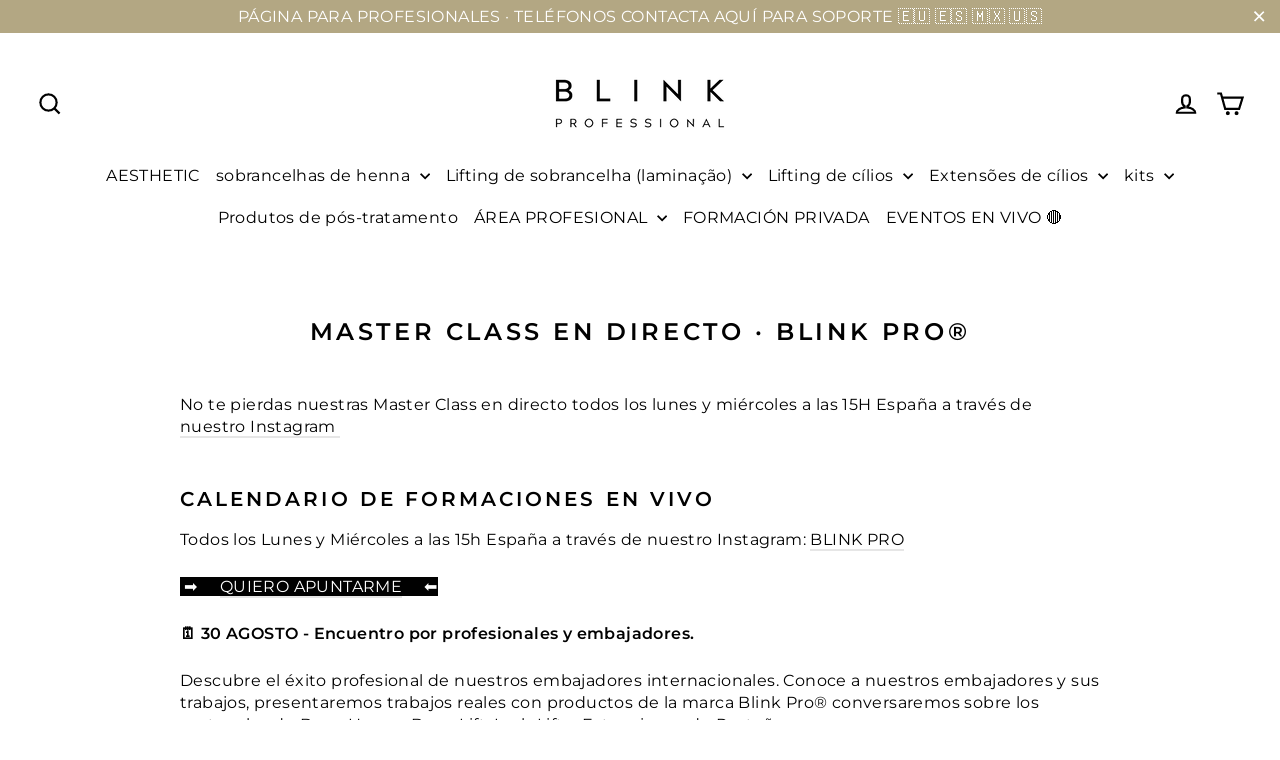

--- FILE ---
content_type: text/html; charset=utf-8
request_url: https://blinkprofessional.com/pt/cart?t=1768724619078&view=ajax
body_size: -266
content:



<div class="cart__items"
  data-count="0"
  
  data-cart-subtotal="0">
  
</div>
<div class="cart__discounts hide">
  <div class="cart__item-sub cart__item-row">
    <div>descontos</div>
    <div class="text-right">
      
    </div>
  </div>
</div>


--- FILE ---
content_type: text/javascript
request_url: https://cdn-sf.vitals.app/assets/js/4116.ed32fd7552edefee35de.chunk.bundle.js
body_size: 5230
content:
"use strict";(window.webpackChunkvitalsLibrary=window.webpackChunkvitalsLibrary||[]).push([[4116],{18243:(t,n,o)=>{o.d(n,{A:()=>r});var e=o(35859);var a;function l(){return l=Object.assign?Object.assign.bind():function(t){for(var n=1;n<arguments.length;n++){var o=arguments[n];for(var e in o)({}).hasOwnProperty.call(o,e)&&(t[e]=o[e])}return t},l.apply(null,arguments)}const r=t=>e.createElement("svg",l({width:20,height:20,xmlns:"http://www.w3.org/2000/svg"},t),a||(a=e.createElement("path",{fill:"currentColor",d:"M10.461 6.462a.46.46 0 1 0-.923 0v3.076H6.462a.46.46 0 1 0 0 .923h3.076v3.078a.46.46 0 1 0 .923 0V10.46h3.078a.46.46 0 1 0 0-.923H10.46V6.462Z"})))},99428:(t,n,o)=>{o.d(n,{A:()=>l});var e=o(58578);var a=o.n(e)()(!1);a.push([t.id,".Vtl-Button{text-align:center;display:flex;justify-content:center;align-items:center;border-width:var(--vtl-border-width-0);background-color:rgba(0,0,0,0);border-radius:var(--vtl-border-radius-4);margin:0;color:var(--vtl-color-text-default-on-light)}.Vtl-Button:hover{opacity:.8}.Vtl-Button:hover:not(.Vtl-Button:hover:disabled,.Vtl-Button--Loading){cursor:pointer}.Vtl-Button:focus-visible{box-shadow:0 0 0 var(--vtl-space-2) var(--vtl-color-border-focus-on-light);outline:none}.Vtl-Button--isIconVariant{line-height:100%;border-width:var(--vtl-border-width-0)}.Vtl-Button--isOutlineVariant{background-color:rgba(0,0,0,0);border-width:var(--vtl-border-width-1);border-style:solid;border-color:var(--vtl-color-border-default-on-light);color:var(--vtl-color-text-on-bg-fill-on-dark)}.Vtl-Button--isFillVariant{background-color:var(--vtl-color-bg-fill-default-on-light);color:var(--vtl-color-text-on-bg-fill-on-light)}.Vtl-Button--isFillVariant .Vtl-Button__SpinnerWrapper .Vtl-Spinner{border-left-color:var(--vtl-color-text-on-bg-fill-on-light)}.Vtl-Button--isIconVariant svg path[stroke]{stroke:var(--vtl-color-icon-default-on-light)}.Vtl-Button--isIconVariant svg path[fill]{fill:var(--vtl-color-icon-default-on-light)}.Vtl-Button--isIconVariant:disabled svg path[stroke]{stroke:var(--vtl-color-icon-disable-on-light)}.Vtl-Button--isIconVariant:disabled svg path[fill]{fill:var(--vtl-color-icon-disable-on-light)}.Vtl-Button--isIconVariant:hover:not(.Vtl-Button--isIconVariant:disabled){background-color:var(--vtl-color-icon-button-surface-hover-on-light)}.Vtl-Button--isLinkVariant{background-color:rgba(0,0,0,0);color:var(--vtl-color-text-link-on-light)}.Vtl-Button--isLinkVariant.Vtl-Button--isLinkVariantMonochrome{color:var(--vtl-color-text-default-on-light)}.Vtl-Button--isDarkTheme.Vtl-Button--isOutlineVariant{border-color:var(--vtl-color-border-default-on-dark);color:var(--vtl-color-text-default-on-dark)}.Vtl-Button--isDarkTheme.Vtl-Button--isFillVariant{background-color:var(--vtl-color-bg-fill-default-on-dark);color:var(--vtl-color-text-on-bg-fill-on-dark)}.Vtl-Button--isDarkTheme.Vtl-Button--isIconVariant svg path[stroke]{stroke:var(--vtl-color-icon-default-on-dark)}.Vtl-Button--isDarkTheme.Vtl-Button--isIconVariant svg path[fill]{fill:var(--vtl-color-icon-default-on-dark)}.Vtl-Button--isDarkTheme.Vtl-Button--isIconVariant:disabled svg path[stroke]{stroke:var(--vtl-color-icon-disable-on-dark)}.Vtl-Button--isDarkTheme.Vtl-Button--isIconVariant:disabled svg path[fill]{fill:var(--vtl-color-icon-disable-on-dark)}.Vtl-Button--isDarkTheme.Vtl-Button--isIconVariant:hover:not(.Vtl-Button--isDarkTheme.Vtl-Button--isIconVariant:disabled){background-color:var(--vtl-color-icon-button-surface-hover-on-dark)}.Vtl-Button--isDarkTheme.Vtl-Button--isLinkVariant{color:var(--vtl-color-text-link-on-dark)}.Vtl-Button--isDarkTheme.Vtl-Button--isLinkVariant.Vtl-Button--isLinkVariantMonochrome{color:var(--vtl-color-text-default-on-dark)}.Vtl-Button--isDarkTheme.Vtl-Button--isGhostVariant{color:var(--vtl-color-text-default-on-dark)}.Vtl-Button--isDarkTheme svg path[stroke]{stroke:var(--vtl-color-icon-default-on-dark)}.Vtl-Button--isDarkTheme svg path[fill]{fill:var(--vtl-color-icon-default-on-dark)}.Vtl-Button--small.Vtl-Button--isOutlineVariant,.Vtl-Button--small.Vtl-Button--isFillVariant,.Vtl-Button--small.Vtl-Button--isGhostVariant{padding:var(--vtl-space-4) var(--vtl-space-8)}.Vtl-Button--small.Vtl-Button--isOutlineVariant .Vtl-Button__PrefixIcon,.Vtl-Button--small.Vtl-Button--isFillVariant .Vtl-Button__PrefixIcon,.Vtl-Button--small.Vtl-Button--isGhostVariant .Vtl-Button__PrefixIcon{margin-left:calc(var(--vtl-space-2)*-1)}.Vtl-Button--small.Vtl-Button--isOutlineVariant .Vtl-Button__SuffixIcon,.Vtl-Button--small.Vtl-Button--isFillVariant .Vtl-Button__SuffixIcon,.Vtl-Button--small.Vtl-Button--isGhostVariant .Vtl-Button__SuffixIcon{margin-right:calc(var(--vtl-space-2)*-1)}.Vtl-Button--small.Vtl-Button--isIconVariant{padding:var(--vtl-space-4)}.Vtl-Button--medium.Vtl-Button--isOutlineVariant,.Vtl-Button--medium.Vtl-Button--isFillVariant,.Vtl-Button--medium.Vtl-Button--isGhostVariant{padding:var(--vtl-space-6) var(--vtl-space-12)}.Vtl-Button--medium.Vtl-Button--isOutlineVariant .Vtl-Button__PrefixIcon,.Vtl-Button--medium.Vtl-Button--isFillVariant .Vtl-Button__PrefixIcon,.Vtl-Button--medium.Vtl-Button--isGhostVariant .Vtl-Button__PrefixIcon{margin-left:calc(var(--vtl-space-4)*-1)}.Vtl-Button--medium.Vtl-Button--isOutlineVariant .Vtl-Button__SuffixIcon,.Vtl-Button--medium.Vtl-Button--isFillVariant .Vtl-Button__SuffixIcon,.Vtl-Button--medium.Vtl-Button--isGhostVariant .Vtl-Button__SuffixIcon{margin-right:calc(var(--vtl-space-4)*-1)}.Vtl-Button--medium.Vtl-Button--isIconVariant{padding:var(--vtl-space-6)}.Vtl-Button--large.Vtl-Button--isOutlineVariant,.Vtl-Button--large.Vtl-Button--isFillVariant,.Vtl-Button--large.Vtl-Button--isGhostVariant{padding:var(--vtl-space-8) var(--vtl-space-16)}.Vtl-Button--large.Vtl-Button--isOutlineVariant .Vtl-Button__PrefixIcon,.Vtl-Button--large.Vtl-Button--isFillVariant .Vtl-Button__PrefixIcon,.Vtl-Button--large.Vtl-Button--isGhostVariant .Vtl-Button__PrefixIcon{margin-left:calc(var(--vtl-space-8)*-1)}.Vtl-Button--large.Vtl-Button--isOutlineVariant .Vtl-Button__SuffixIcon,.Vtl-Button--large.Vtl-Button--isFillVariant .Vtl-Button__SuffixIcon,.Vtl-Button--large.Vtl-Button--isGhostVariant .Vtl-Button__SuffixIcon{margin-right:calc(var(--vtl-space-8)*-1)}.Vtl-Button--large.Vtl-Button--isIconVariant{padding:var(--vtl-space-8)}.Vtl-Button__SpinnerWrapper{display:none;position:absolute}.Vtl-Button__SpinnerWrapper .Vtl-Spinner,.Vtl-Button__PrefixIcon,.Vtl-Button__SuffixIcon{width:var(--vtl-space-20);height:var(--vtl-space-20)}.Vtl-Button__Content{display:flex;flex-direction:row;align-items:center;gap:var(--vtl-space-2);width:100%}.Vtl-Button--Loading:hover{cursor:not-allowed}.Vtl-Button--Loading .Vtl-Button__SpinnerWrapper{display:block}.Vtl-Button--Loading .Vtl-Button__Content{visibility:hidden}.Vtl-Button__Text{display:block;text-overflow:ellipsis;white-space:nowrap;overflow:hidden;text-align:center;width:inherit}",""]);const l=a},41338:(t,n,o)=>{o.d(n,{A:()=>l});var e=o(58578);var a=o.n(e)()(!1);a.push([t.id,".Vtl-QuantitySelector__Container{display:flex;align-items:center;height:var(--vtl-space-32);border-radius:var(--vtl-border-radius-4);border:var(--vtl-border-width-1) solid var(--vtl-color-border-secondary-on-light);background-color:var(--vtl-color-bg-surface-default-on-light);flex-direction:row;justify-content:center;color:var(--vtl-color-text-default-on-light)}.Vtl-QuantitySelector__Container input[type=number]::-webkit-inner-spin-button,.Vtl-QuantitySelector__Container input[type=number]::-webkit-outer-spin-button{appearance:none;margin:0}.Vtl-QuantitySelector__Container input[type=number]{appearance:textfield;width:50px;height:100%;border:0;margin:0;padding:0;background-color:rgba(0,0,0,0);color:var(--vtl-color-text-default-on-light);text-align:center}.Vtl-QuantitySelector__Container input[type=number]:focus-visible{box-shadow:0 0 0 var(--vtl-space-2) var(--vtl-color-border-focus-on-light);outline:none}.Vtl-QuantitySelector__Container--isDarkTheme{background-color:var(--vtl-color-bg-surface-default-on-dark);border-color:var(--vtl-color-border-secondary-on-dark);color:var(--vtl-color-text-default-on-dark)}.Vtl-QuantitySelector__Container--isDarkTheme input[type=number]{color:var(--vtl-color-text-default-on-dark)}",""]);const l=a},60718:(t,n,o)=>{o.d(n,{A:()=>l});var e=o(58578);var a=o.n(e)()(!1);a.push([t.id,".Vtl-Spinner{display:block !important;border-radius:50%;width:1em;height:1em;transform:translateZ(0);animation:vtl-spinner-rotate 1.1s infinite linear;margin:0 auto;border:.1em solid rgba(0,0,0,.2);border-left:.1em solid #000}@keyframes vtl-spinner-rotate{0%{transform:rotate(0deg)}100%{transform:rotate(360deg)}}@keyframes vtl-spinner-rotate{0%{transform:rotate(0deg)}100%{transform:rotate(360deg)}}",""]);const l=a},50889:(t,n,o)=>{o.d(n,{e:()=>s});var e=o(58836);var a=o(10554);var l=o(96636);var r=o(35859);const i=(0,l.s)('Money');const s=(0,r.memo)(function({value:t,className:n,shouldConvert:o=!0,shouldRound:l=!0}){const s=(0,r.useMemo)(()=>a.b.U3.o4(t,o,l),[o,l,t]);const c=(0,r.useMemo)(()=>n?['notranslate',n]:['notranslate'],[n]);return s?(0,e.Y)("span",{className:i({extra:c}),dangerouslySetInnerHTML:{__html:s}}):null})},33252:(t,n,o)=>{o.d(n,{g:()=>p});var e=o(21076);var a=o(58836);var l=o(71099);var r=o(5659);var i=o(49363);var s=o(52025);var c=o(45427);var u=o(35859);var d=o(76699);var v=o.n(d);var V=o(10554);const p=(0,u.memo)(function({productHandle:t,alignment:n,format:o,stars:d,percentage:p,spacing:h,translations:g,size:m,colors:f,className:b,contentForNoReviews:B}){const k=(0,u.useMemo)(()=>(0,r.w9)(),[]);const x=(0,l.Qm)((0,u.useCallback)(n=>(0,l.FY)(n,encodeURIComponent(t)),[t]));const _=(0,u.useMemo)(()=>{var n,o,e,a;const l=window.vtlsLiquidData.product;return V.b.Y69.G81()&&l&&(null==l?void 0:l.handle)===t&&!(0,s.xt)(null===(n=l.metafields)||void 0===n?void 0:n.reviews)?{i:parseInt(l.id,10),lu:2,M74:(null===(o=l.metafields)||void 0===o?void 0:o.reviews.rating_count)||0,W9:(null===(e=l.metafields)||void 0===e?void 0:e.reviews.rating)||0,t:l.title,pi:(null===(a=l.featured_image)||void 0===a?void 0:a.src)||''}:x},[t,x]);const y=(0,l.Qm)((0,u.useCallback)(t=>(0,l.bX)(t),[]));const w=(0,u.useCallback)(()=>(0,e.sH)(this,void 0,void 0,function*(){const t=yield(0,r.jB)();t&&(0,c.R7)(l.Qm.getState()).z59(t)}),[]);const S=(0,u.useMemo)(()=>{return v()(k,(t={alignment:n,stars:d,percentage:p,spacing:h,translations:g,size:m,colors:f,className:b},Object.keys(t).reduce((n,o)=>{const e=t[o];void 0!==e&&(n[o]=e);return n},{})),{reviewStats:_,format:o});var t},[n,b,f,k,o,p,_,m,h,d,g]);if(!_){(0,s.xt)(y)&&w();return B||null}return(0,a.Y)(i.R,{reviewStats:S.reviewStats,alignment:S.alignment,format:S.format,stars:S.stars,percentage:100*S.reviewStats.W9/5,spacing:S.spacing||{top:0,bottom:0},translations:S.translations,size:S.size,colors:S.colors,className:S.className})})},16386:(t,n,o)=>{o.d(n,{h:()=>u});var e=o(10554);var a=o(25172);var l=o.n(a);const r=function(t){if(0===arguments.length)throw new TypeError('`CSS.escape` requires an argument.');const n=String(t);const{length:o}=n;let e=-1;let a;let l='';const r=n.charCodeAt(0);for(;++e<o;){a=n.charCodeAt(e);0!==a?l+=a>=1&&a<=31||127===a||0===e&&a>=48&&a<=57||1===e&&a>=48&&a<=57&&45===r?`\\${a.toString(16)} `:(0!==e||1!==o||45!==a)&&(a>=128||45===a||95===a||a>=48&&a<=57||a>=65&&a<=90||a>=97&&a<=122)?n.charAt(e):`\\${n.charAt(e)}`:l+='�'}return l};function i(t,n,o={bubbles:!0,cancelable:!0}){t.dispatchEvent(new Event(n,o))}const s=t=>{e.b.Y70.M36().find(`option[value="${t}"]`).closest('select').val(t).trigger('change')};const c=t=>{var n;const o=(t=>{const n=`\n\t\t\t\t\tdiv[data-value="${t}"] input,\n\t\t\t\t\tinput[value="${t}"]\n\t\t\t\t`;const o=e.b.Y70.M36().find(n);if(o.length)return o;const a=l()('.product__info-container variant-radios').find(n);return a.length?a:l()()})(t);if(o.length){o.prop('checked',!0);null===(n=o[0])||void 0===n||n.dispatchEvent(new Event('change',{bubbles:!0}))}};const u=(t,n,o)=>{var a,u,d;const v=e.b.Y70.w65();const V=document.querySelector('variant-selects');const p=document.querySelector('variant-picker');const h=(null==V?void 0:V.querySelector('select'))||(null==p?void 0:p.querySelector('select'));if(!V&&!p||h){if(null==v?void 0:v.length){const n=v.find('option');for(let o=0;o<n.length;o+=1){if(l()(n[o]).val()===String(t.Z9)){v.val(t.Z9).trigger('change');break}if(l()(n[o]).val()===String(t.W77)){v.val(t.W77).trigger('change');break}}}const o=['U19','U20','U21'];for(let i=1;i<=3;i+=1){const s=`option${i}`;const c=t[o[i-1]];const v=encodeURIComponent(c);const V=r(c);const p=[`input[name="${s}-${n.Z9}"][value="${v}"]`,`input[name="${s}-${n.Z9}"][value="${V}"]`,`input[data-index="${s}"][value="${v}"]`,`input[data-index="${s}"][value="${V}"]`,`input[data-option="${s}"][value="${v}"]`,`input[data-option="${s}"][value="${V}"]`];const h=[`.single-option-selector[data-option="${s}"]`,`.single-option-selector[data-index="${s}"]`,`.single-option-selector-product-template[data-index="${s}"]`,".single-option-selector[data-variant-option]",".single-option-selector#SingleOptionSelector-product-"+(i-1)];if(null==n?void 0:n.U22){const t=e.b.X1.C29(null!==(d=null===(u=null===(a=null==n?void 0:n.U22)||void 0===a?void 0:a[i-1])||void 0===u?void 0:u.name)&&void 0!==d?d:'');p.push(`input[name="${t}"][value="${v}"]`,`input[name="${t}"][value="${V}"]`);h.push(`select.select__select[name="options[${t}]"]`)}const g=p.join(',');const m=h.join(',');const f=l()(g);const b=l()(m);const B=new Event('change',{bubbles:!0});f.prop('checked',!0);f.toArray().forEach(t=>{t.dispatchEvent(B)});b.val(c);b.toArray().forEach(t=>{t.dispatchEvent(B)})}const V=e.b.X1.C29(t.W77);((t,n)=>{c(t);const o=e.b.Y70.M36().find('input[name="id"]');if(o.length){o.val(n);i(o[0],'change')}})(V,t.Z9);s(V);s(t.Z9);(t=>{const n=l()(`.product__option button[data-button="${t}"]`);n.length&&i(n[0],'click')})(V)}else{!function(t){if(!t)return;const n=new MutationObserver(()=>{const t=document.querySelector('variant-selects');const n=document.querySelector('variant-picker');((null==t?void 0:t.querySelectorAll('input'))||(null==n?void 0:n.querySelectorAll('input'))||[]).forEach(t=>{const n=t.focus;t.focus=function(o){t.focus=n;return n.call(this,Object.assign(Object.assign({},o),{preventScroll:!0}))}});window.scrollTo({top:window.scrollY,behavior:'smooth'})});n.observe(document.body,{childList:!0,subtree:!0});setTimeout(()=>{n.disconnect()},3e3)}(o);((null==V?void 0:V.querySelectorAll('input'))||(null==p?void 0:p.querySelectorAll('input'))||[]).forEach(n=>{const o=l()(n).val();if(o===String(t.W77)||o===String(t.Z9)||o===String(t.U19)||o===String(t.U20)||o===String(t.U21)){l()(n).prop('checked',!0);l()(n).trigger('change');const t=new Event('change',{bubbles:!0});n.dispatchEvent(t)}})}const g=[t=>`.product__option button[data-button="${t}"]`,t=>`button[data-value="${t}"]`,t=>`button[aria-label="${t}"]`,t=>`button[title="${t}"]`];[t.U19,t.U20,t.U21].forEach(t=>{t&&g.some(n=>{const o=n(t);const e=document.querySelector(o);if(e){e.click();return!0}return!1})})}},69229:(t,n,o)=>{o.d(n,{Tu:()=>v,x9:()=>u,yH:()=>V});var e=o(90599);var a=o(35859);var l=o(96636);var r=o(42913);var i=o(98932);var s=o(99428);var c=o(60718);var u;!function(t){t.Y37="fill";t.V27="outline";t.Y60="link";t.Y58="icon";t.X68="ghost"}(u||(u={}));const d={small:'vtl-text-body-xs',medium:'vtl-text-body-s',large:'vtl-text-body-m'};const v=(0,l.s)('Button');const V=(0,a.memo)(function({ariaControls:t,ariaExpanded:n=!1,ariaLabel:o,size:l="medium",className:V,children:p,disabled:h,loading:g,prefixIcon:m,suffixIcon:f,url:b,onClick:B,style:k,tabIndex:x,title:_,type:y="button",theme:w="light",variant:S=u.V27,tone:I="default"}){'monochrome'===I&&S!==u.Y60&&console.warn('Button: When using tone="monochrome", variant must be "Link".');const C=(0,a.useCallback)(()=>{if(!g){B&&B();b&&(window.location.href=b)}},[g,B,b]);return(0,r.OV)('Button',`${s.A} ${c.A}`)?(0,e.FD)("button",{"aria-controls":t,"aria-expanded":n,"aria-label":o,type:y,className:v({extra:Object.assign({[d[l]]:!0},V&&{[V]:!0}),modifiers:{[l]:!0,Loading:!!g,isLightTheme:'light'===w,isDarkTheme:'dark'===w,isFillVariant:S===u.Y37,isOutlineVariant:S===u.V27,isLinkVariant:S===u.Y60,isLinkVariantMonochrome:S===u.Y60&&'monochrome'===I,isGhostVariant:S===u.X68,isIconVariant:S===u.Y58}}),onClick:C,title:_,disabled:h,tabIndex:x,style:k,children:[!!g&&(0,e.Y)("div",{className:v('SpinnerWrapper'),children:(0,e.Y)(i.DU,{})}),(0,e.FD)("div",{className:v('Content'),children:[m&&(0,e.Y)("span",{className:v('PrefixIcon'),children:m}),p&&(0,e.Y)("span",{className:v('Text'),children:p}),f&&(0,e.Y)("span",{className:v('SuffixIcon'),children:f})]})]}):null})},31851:(t,n,o)=>{o.d(n,{sl:()=>e.Tu,x9:()=>e.x9,yH:()=>e.yH});var e=o(69229)},79090:(t,n,o)=>{o.d(n,{K:()=>p});var e=o(90599);var a=o(35859);var l;function r(){return r=Object.assign?Object.assign.bind():function(t){for(var n=1;n<arguments.length;n++){var o=arguments[n];for(var e in o)({}).hasOwnProperty.call(o,e)&&(t[e]=o[e])}return t},r.apply(null,arguments)}const i=t=>a.createElement("svg",r({width:20,height:20,xmlns:"http://www.w3.org/2000/svg"},t),l||(l=a.createElement("path",{fill:"currentColor",d:"M14 10a.46.46 0 0 1-.461.461H6.462a.46.46 0 1 1 0-.923h7.077A.46.46 0 0 1 14 10Z"})));var s=o(18243);var c=o(96636);var u=o(42913);var d=o(31851);var v=o(41338);const V=(0,c.s)('QuantitySelector');const p=(0,a.memo)(function({allowZeroValue:t=!1,onValueChange:n,shouldTriggerChangeOnBlur:o=!1,theme:l="light",value:r=1,id:c,name:p}){(0,u.OV)('quantitySelectorStyle',v.A);const[h,g]=(0,a.useState)(r);const m=(0,a.useCallback)(e=>{const a=e.target;const l=parseInt(a.value,10);if((!o&&'input'===e.type||o&&('focusout'===e.type||'blur'===e.type)&&r!==l)&&!isNaN(l)){if(!t&&l<=0){g(1);n(1);return}if(l<0){g(0);n(0);return}g(l);n(l)}},[t,n,o,r]);const f=(0,a.useCallback)(t=>()=>{const o=t?h+1:h-1;g(o);n(o)},[h,n]);return(0,e.FD)("div",{className:V({element:'Container',modifiers:{isDarkTheme:'dark'===l}}),role:"group","aria-label":"Quantity selector",children:[(0,e.Y)(d.yH,{ariaLabel:"Decrease quantity",onClick:f(!1),disabled:!t&&h<=1||h<=0,prefixIcon:(0,e.Y)(i,{}),theme:l,variant:d.x9.Y58}),(0,e.Y)("input",{"aria-label":"Type quantity",type:"number",value:h,onChange:m,onBlur:m,id:c,name:p}),(0,e.Y)(d.yH,{ariaLabel:"Increase quantity",onClick:f(!0),prefixIcon:(0,e.Y)(s.A,{}),theme:l,variant:d.x9.Y58})]})})},98932:(t,n,o)=>{o.d(n,{DU:()=>e.DU,Fj:()=>e.Fj,Pm:()=>e.Pm});var e=o(88087)},88087:(t,n,o)=>{o.d(n,{DU:()=>s,Fj:()=>i,Pm:()=>r});var e=o(90599);var a=o(96636);var l=o(35859);const r='vtl-spinner';const i=(0,a.s)('Spinner');const s=(0,l.memo)(function({size:t,color:n}){const o=(0,l.useMemo)(()=>({fontSize:t?`${t}px`:void 0,borderLeftColor:n}),[t,n]);return(0,e.Y)("div",{className:i(),style:o,title:"Loading..."})})}}]);